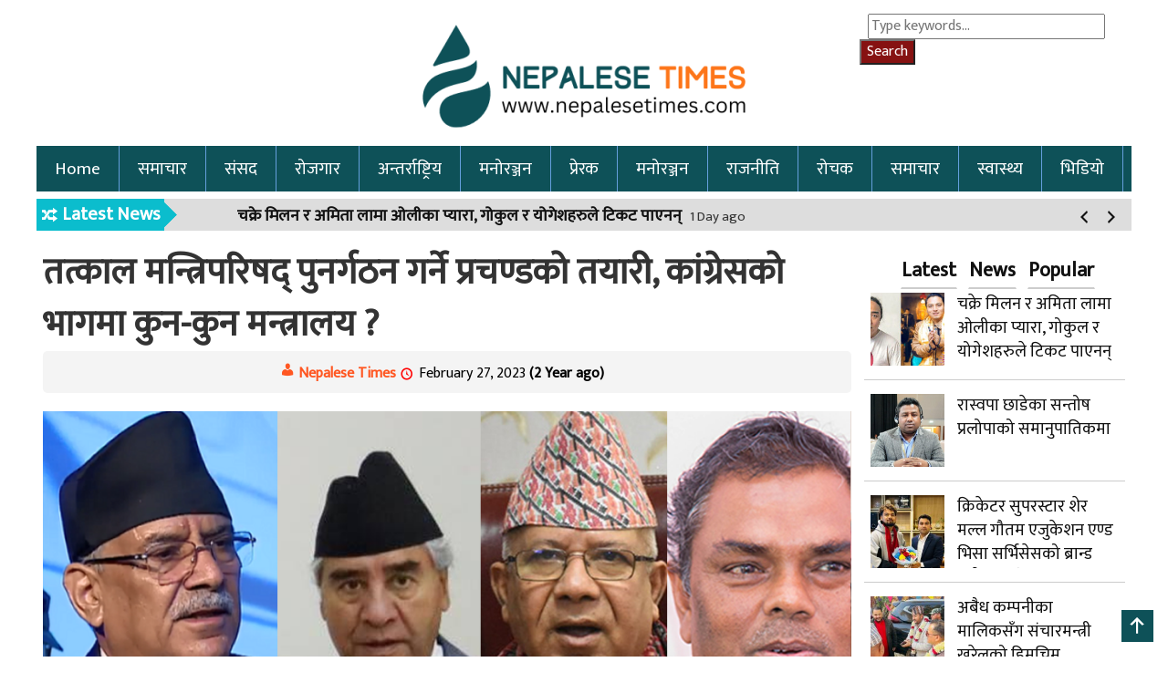

--- FILE ---
content_type: text/html; charset=UTF-8
request_url: https://nepalesetimes.com/2023/02/27/42578/
body_size: 11759
content:
<!DOCTYPE html PUBLIC "-//W3C//DTD XHTML 1.0 Transitional//EN" "http://www.w3.org/TR/xhtml1/DTD/xhtml1-transitional.dtd">
<html lang="en-US">
<head>
<link rel="icon" href="https://nepalesetimes.com/wp-content/themes/2019/img/favicon.png" type="image/x-icon" />    
<title>तत्काल मन्त्रिपरिषद् पुनर्गठन गर्ने प्रचण्डको तयारी, कांग्रेसको भागमा कुन-कुन मन्त्रालय ? - Nepalese Times</title>
<meta charset="UTF-8" />
<meta name="viewport" content="width=device-width, initial-scale=1, maximum-scale=1">
<link rel="profile" href="https://gmpg.org/xfn/11" />
<link rel="pingback" href="https://nepalesetimes.com/xmlrpc.php" />
<meta name='robots' content='index, follow, max-image-preview:large, max-snippet:-1, max-video-preview:-1' />

	<!-- This site is optimized with the Yoast SEO plugin v19.6 - https://yoast.com/wordpress/plugins/seo/ -->
	<link rel="canonical" href="https://nepalesetimes.com/2023/02/27/42578/" />
	<meta property="og:locale" content="en_US" />
	<meta property="og:type" content="article" />
	<meta property="og:title" content="तत्काल मन्त्रिपरिषद् पुनर्गठन गर्ने प्रचण्डको तयारी, कांग्रेसको भागमा कुन-कुन मन्त्रालय ? - Nepalese Times" />
	<meta property="og:url" content="https://nepalesetimes.com/2023/02/27/42578/" />
	<meta property="og:site_name" content="Nepalese Times" />
	<meta property="article:published_time" content="2023-02-27T11:27:08+00:00" />
	<meta property="og:image" content="https://nepalesetimes.com/wp-content/uploads/2023/02/satta-gathabandan.png" />
	<meta property="og:image:width" content="1280" />
	<meta property="og:image:height" content="720" />
	<meta property="og:image:type" content="image/png" />
	<meta name="author" content="Nepalese Times" />
	<meta name="twitter:card" content="summary_large_image" />
	<meta name="twitter:label1" content="Written by" />
	<meta name="twitter:data1" content="Nepalese Times" />
	<meta name="twitter:label2" content="Est. reading time" />
	<meta name="twitter:data2" content="3 minutes" />
	<script type="application/ld+json" class="yoast-schema-graph">{"@context":"https://schema.org","@graph":[{"@type":"WebPage","@id":"https://nepalesetimes.com/2023/02/27/42578/","url":"https://nepalesetimes.com/2023/02/27/42578/","name":"तत्काल मन्त्रिपरिषद् पुनर्गठन गर्ने प्रचण्डको तयारी, कांग्रेसको भागमा कुन-कुन मन्त्रालय ? - Nepalese Times","isPartOf":{"@id":"https://nepalesetimes.com/#website"},"primaryImageOfPage":{"@id":"https://nepalesetimes.com/2023/02/27/42578/#primaryimage"},"image":{"@id":"https://nepalesetimes.com/2023/02/27/42578/#primaryimage"},"thumbnailUrl":"https://nepalesetimes.com/wp-content/uploads/2023/02/satta-gathabandan-e1704592126451.png","datePublished":"2023-02-27T11:27:08+00:00","dateModified":"2023-02-27T11:27:08+00:00","author":{"@id":"https://nepalesetimes.com/#/schema/person/5fb8089688bd05b4f9e57fd86406787b"},"breadcrumb":{"@id":"https://nepalesetimes.com/2023/02/27/42578/#breadcrumb"},"inLanguage":"en-US","potentialAction":[{"@type":"ReadAction","target":["https://nepalesetimes.com/2023/02/27/42578/"]}]},{"@type":"ImageObject","inLanguage":"en-US","@id":"https://nepalesetimes.com/2023/02/27/42578/#primaryimage","url":"https://nepalesetimes.com/wp-content/uploads/2023/02/satta-gathabandan-e1704592126451.png","contentUrl":"https://nepalesetimes.com/wp-content/uploads/2023/02/satta-gathabandan-e1704592126451.png","width":1027,"height":572},{"@type":"BreadcrumbList","@id":"https://nepalesetimes.com/2023/02/27/42578/#breadcrumb","itemListElement":[{"@type":"ListItem","position":1,"name":"Home","item":"https://nepalesetimes.com/"},{"@type":"ListItem","position":2,"name":"तत्काल मन्त्रिपरिषद् पुनर्गठन गर्ने प्रचण्डको तयारी, कांग्रेसको भागमा कुन-कुन मन्त्रालय ?"}]},{"@type":"WebSite","@id":"https://nepalesetimes.com/#website","url":"https://nepalesetimes.com/","name":"Nepalese Times","description":"News and entertainment websit","potentialAction":[{"@type":"SearchAction","target":{"@type":"EntryPoint","urlTemplate":"https://nepalesetimes.com/?s={search_term_string}"},"query-input":"required name=search_term_string"}],"inLanguage":"en-US"},{"@type":"Person","@id":"https://nepalesetimes.com/#/schema/person/5fb8089688bd05b4f9e57fd86406787b","name":"Nepalese Times","image":{"@type":"ImageObject","inLanguage":"en-US","@id":"https://nepalesetimes.com/#/schema/person/image/","url":"https://secure.gravatar.com/avatar/4c00ec0f60175ba21f1090352231569c?s=96&d=mm&r=g","contentUrl":"https://secure.gravatar.com/avatar/4c00ec0f60175ba21f1090352231569c?s=96&d=mm&r=g","caption":"Nepalese Times"},"sameAs":["https://www.nepalesetimes.com/"],"url":"https://nepalesetimes.com/author/tekshakya/"}]}</script>
	<!-- / Yoast SEO plugin. -->


<link rel='dns-prefetch' href='//s.w.org' />
<link rel="alternate" type="application/rss+xml" title="Nepalese Times &raquo; Feed" href="https://nepalesetimes.com/feed/" />
<link rel="alternate" type="application/rss+xml" title="Nepalese Times &raquo; Comments Feed" href="https://nepalesetimes.com/comments/feed/" />
<script type="text/javascript">
window._wpemojiSettings = {"baseUrl":"https:\/\/s.w.org\/images\/core\/emoji\/14.0.0\/72x72\/","ext":".png","svgUrl":"https:\/\/s.w.org\/images\/core\/emoji\/14.0.0\/svg\/","svgExt":".svg","source":{"concatemoji":"https:\/\/nepalesetimes.com\/wp-includes\/js\/wp-emoji-release.min.js?ver=6.0.1"}};
/*! This file is auto-generated */
!function(e,a,t){var n,r,o,i=a.createElement("canvas"),p=i.getContext&&i.getContext("2d");function s(e,t){var a=String.fromCharCode,e=(p.clearRect(0,0,i.width,i.height),p.fillText(a.apply(this,e),0,0),i.toDataURL());return p.clearRect(0,0,i.width,i.height),p.fillText(a.apply(this,t),0,0),e===i.toDataURL()}function c(e){var t=a.createElement("script");t.src=e,t.defer=t.type="text/javascript",a.getElementsByTagName("head")[0].appendChild(t)}for(o=Array("flag","emoji"),t.supports={everything:!0,everythingExceptFlag:!0},r=0;r<o.length;r++)t.supports[o[r]]=function(e){if(!p||!p.fillText)return!1;switch(p.textBaseline="top",p.font="600 32px Arial",e){case"flag":return s([127987,65039,8205,9895,65039],[127987,65039,8203,9895,65039])?!1:!s([55356,56826,55356,56819],[55356,56826,8203,55356,56819])&&!s([55356,57332,56128,56423,56128,56418,56128,56421,56128,56430,56128,56423,56128,56447],[55356,57332,8203,56128,56423,8203,56128,56418,8203,56128,56421,8203,56128,56430,8203,56128,56423,8203,56128,56447]);case"emoji":return!s([129777,127995,8205,129778,127999],[129777,127995,8203,129778,127999])}return!1}(o[r]),t.supports.everything=t.supports.everything&&t.supports[o[r]],"flag"!==o[r]&&(t.supports.everythingExceptFlag=t.supports.everythingExceptFlag&&t.supports[o[r]]);t.supports.everythingExceptFlag=t.supports.everythingExceptFlag&&!t.supports.flag,t.DOMReady=!1,t.readyCallback=function(){t.DOMReady=!0},t.supports.everything||(n=function(){t.readyCallback()},a.addEventListener?(a.addEventListener("DOMContentLoaded",n,!1),e.addEventListener("load",n,!1)):(e.attachEvent("onload",n),a.attachEvent("onreadystatechange",function(){"complete"===a.readyState&&t.readyCallback()})),(e=t.source||{}).concatemoji?c(e.concatemoji):e.wpemoji&&e.twemoji&&(c(e.twemoji),c(e.wpemoji)))}(window,document,window._wpemojiSettings);
</script>
<style type="text/css">
img.wp-smiley,
img.emoji {
	display: inline !important;
	border: none !important;
	box-shadow: none !important;
	height: 1em !important;
	width: 1em !important;
	margin: 0 0.07em !important;
	vertical-align: -0.1em !important;
	background: none !important;
	padding: 0 !important;
}
</style>
	<link rel='stylesheet' id='wp-block-library-css'  href='https://nepalesetimes.com/wp-includes/css/dist/block-library/style.min.css?ver=6.0.1' type='text/css' media='all' />
<style id='global-styles-inline-css' type='text/css'>
body{--wp--preset--color--black: #000000;--wp--preset--color--cyan-bluish-gray: #abb8c3;--wp--preset--color--white: #ffffff;--wp--preset--color--pale-pink: #f78da7;--wp--preset--color--vivid-red: #cf2e2e;--wp--preset--color--luminous-vivid-orange: #ff6900;--wp--preset--color--luminous-vivid-amber: #fcb900;--wp--preset--color--light-green-cyan: #7bdcb5;--wp--preset--color--vivid-green-cyan: #00d084;--wp--preset--color--pale-cyan-blue: #8ed1fc;--wp--preset--color--vivid-cyan-blue: #0693e3;--wp--preset--color--vivid-purple: #9b51e0;--wp--preset--gradient--vivid-cyan-blue-to-vivid-purple: linear-gradient(135deg,rgba(6,147,227,1) 0%,rgb(155,81,224) 100%);--wp--preset--gradient--light-green-cyan-to-vivid-green-cyan: linear-gradient(135deg,rgb(122,220,180) 0%,rgb(0,208,130) 100%);--wp--preset--gradient--luminous-vivid-amber-to-luminous-vivid-orange: linear-gradient(135deg,rgba(252,185,0,1) 0%,rgba(255,105,0,1) 100%);--wp--preset--gradient--luminous-vivid-orange-to-vivid-red: linear-gradient(135deg,rgba(255,105,0,1) 0%,rgb(207,46,46) 100%);--wp--preset--gradient--very-light-gray-to-cyan-bluish-gray: linear-gradient(135deg,rgb(238,238,238) 0%,rgb(169,184,195) 100%);--wp--preset--gradient--cool-to-warm-spectrum: linear-gradient(135deg,rgb(74,234,220) 0%,rgb(151,120,209) 20%,rgb(207,42,186) 40%,rgb(238,44,130) 60%,rgb(251,105,98) 80%,rgb(254,248,76) 100%);--wp--preset--gradient--blush-light-purple: linear-gradient(135deg,rgb(255,206,236) 0%,rgb(152,150,240) 100%);--wp--preset--gradient--blush-bordeaux: linear-gradient(135deg,rgb(254,205,165) 0%,rgb(254,45,45) 50%,rgb(107,0,62) 100%);--wp--preset--gradient--luminous-dusk: linear-gradient(135deg,rgb(255,203,112) 0%,rgb(199,81,192) 50%,rgb(65,88,208) 100%);--wp--preset--gradient--pale-ocean: linear-gradient(135deg,rgb(255,245,203) 0%,rgb(182,227,212) 50%,rgb(51,167,181) 100%);--wp--preset--gradient--electric-grass: linear-gradient(135deg,rgb(202,248,128) 0%,rgb(113,206,126) 100%);--wp--preset--gradient--midnight: linear-gradient(135deg,rgb(2,3,129) 0%,rgb(40,116,252) 100%);--wp--preset--duotone--dark-grayscale: url('#wp-duotone-dark-grayscale');--wp--preset--duotone--grayscale: url('#wp-duotone-grayscale');--wp--preset--duotone--purple-yellow: url('#wp-duotone-purple-yellow');--wp--preset--duotone--blue-red: url('#wp-duotone-blue-red');--wp--preset--duotone--midnight: url('#wp-duotone-midnight');--wp--preset--duotone--magenta-yellow: url('#wp-duotone-magenta-yellow');--wp--preset--duotone--purple-green: url('#wp-duotone-purple-green');--wp--preset--duotone--blue-orange: url('#wp-duotone-blue-orange');--wp--preset--font-size--small: 13px;--wp--preset--font-size--medium: 20px;--wp--preset--font-size--large: 36px;--wp--preset--font-size--x-large: 42px;}.has-black-color{color: var(--wp--preset--color--black) !important;}.has-cyan-bluish-gray-color{color: var(--wp--preset--color--cyan-bluish-gray) !important;}.has-white-color{color: var(--wp--preset--color--white) !important;}.has-pale-pink-color{color: var(--wp--preset--color--pale-pink) !important;}.has-vivid-red-color{color: var(--wp--preset--color--vivid-red) !important;}.has-luminous-vivid-orange-color{color: var(--wp--preset--color--luminous-vivid-orange) !important;}.has-luminous-vivid-amber-color{color: var(--wp--preset--color--luminous-vivid-amber) !important;}.has-light-green-cyan-color{color: var(--wp--preset--color--light-green-cyan) !important;}.has-vivid-green-cyan-color{color: var(--wp--preset--color--vivid-green-cyan) !important;}.has-pale-cyan-blue-color{color: var(--wp--preset--color--pale-cyan-blue) !important;}.has-vivid-cyan-blue-color{color: var(--wp--preset--color--vivid-cyan-blue) !important;}.has-vivid-purple-color{color: var(--wp--preset--color--vivid-purple) !important;}.has-black-background-color{background-color: var(--wp--preset--color--black) !important;}.has-cyan-bluish-gray-background-color{background-color: var(--wp--preset--color--cyan-bluish-gray) !important;}.has-white-background-color{background-color: var(--wp--preset--color--white) !important;}.has-pale-pink-background-color{background-color: var(--wp--preset--color--pale-pink) !important;}.has-vivid-red-background-color{background-color: var(--wp--preset--color--vivid-red) !important;}.has-luminous-vivid-orange-background-color{background-color: var(--wp--preset--color--luminous-vivid-orange) !important;}.has-luminous-vivid-amber-background-color{background-color: var(--wp--preset--color--luminous-vivid-amber) !important;}.has-light-green-cyan-background-color{background-color: var(--wp--preset--color--light-green-cyan) !important;}.has-vivid-green-cyan-background-color{background-color: var(--wp--preset--color--vivid-green-cyan) !important;}.has-pale-cyan-blue-background-color{background-color: var(--wp--preset--color--pale-cyan-blue) !important;}.has-vivid-cyan-blue-background-color{background-color: var(--wp--preset--color--vivid-cyan-blue) !important;}.has-vivid-purple-background-color{background-color: var(--wp--preset--color--vivid-purple) !important;}.has-black-border-color{border-color: var(--wp--preset--color--black) !important;}.has-cyan-bluish-gray-border-color{border-color: var(--wp--preset--color--cyan-bluish-gray) !important;}.has-white-border-color{border-color: var(--wp--preset--color--white) !important;}.has-pale-pink-border-color{border-color: var(--wp--preset--color--pale-pink) !important;}.has-vivid-red-border-color{border-color: var(--wp--preset--color--vivid-red) !important;}.has-luminous-vivid-orange-border-color{border-color: var(--wp--preset--color--luminous-vivid-orange) !important;}.has-luminous-vivid-amber-border-color{border-color: var(--wp--preset--color--luminous-vivid-amber) !important;}.has-light-green-cyan-border-color{border-color: var(--wp--preset--color--light-green-cyan) !important;}.has-vivid-green-cyan-border-color{border-color: var(--wp--preset--color--vivid-green-cyan) !important;}.has-pale-cyan-blue-border-color{border-color: var(--wp--preset--color--pale-cyan-blue) !important;}.has-vivid-cyan-blue-border-color{border-color: var(--wp--preset--color--vivid-cyan-blue) !important;}.has-vivid-purple-border-color{border-color: var(--wp--preset--color--vivid-purple) !important;}.has-vivid-cyan-blue-to-vivid-purple-gradient-background{background: var(--wp--preset--gradient--vivid-cyan-blue-to-vivid-purple) !important;}.has-light-green-cyan-to-vivid-green-cyan-gradient-background{background: var(--wp--preset--gradient--light-green-cyan-to-vivid-green-cyan) !important;}.has-luminous-vivid-amber-to-luminous-vivid-orange-gradient-background{background: var(--wp--preset--gradient--luminous-vivid-amber-to-luminous-vivid-orange) !important;}.has-luminous-vivid-orange-to-vivid-red-gradient-background{background: var(--wp--preset--gradient--luminous-vivid-orange-to-vivid-red) !important;}.has-very-light-gray-to-cyan-bluish-gray-gradient-background{background: var(--wp--preset--gradient--very-light-gray-to-cyan-bluish-gray) !important;}.has-cool-to-warm-spectrum-gradient-background{background: var(--wp--preset--gradient--cool-to-warm-spectrum) !important;}.has-blush-light-purple-gradient-background{background: var(--wp--preset--gradient--blush-light-purple) !important;}.has-blush-bordeaux-gradient-background{background: var(--wp--preset--gradient--blush-bordeaux) !important;}.has-luminous-dusk-gradient-background{background: var(--wp--preset--gradient--luminous-dusk) !important;}.has-pale-ocean-gradient-background{background: var(--wp--preset--gradient--pale-ocean) !important;}.has-electric-grass-gradient-background{background: var(--wp--preset--gradient--electric-grass) !important;}.has-midnight-gradient-background{background: var(--wp--preset--gradient--midnight) !important;}.has-small-font-size{font-size: var(--wp--preset--font-size--small) !important;}.has-medium-font-size{font-size: var(--wp--preset--font-size--medium) !important;}.has-large-font-size{font-size: var(--wp--preset--font-size--large) !important;}.has-x-large-font-size{font-size: var(--wp--preset--font-size--x-large) !important;}
</style>
<link rel='stylesheet' id='Profile-Nepal-style-css'  href='https://nepalesetimes.com/wp-content/themes/2019/style.css?ver=6.0.1' type='text/css' media='all' />
<link rel='stylesheet' id='fonts-css'  href='https://nepalesetimes.com/wp-includes/css/dashicons.min.css?ver=6.0.1' type='text/css' media='all' />
<script type='text/javascript' src='https://nepalesetimes.com/wp-includes/js/jquery/jquery.min.js?ver=3.6.0' id='jquery-core-js'></script>
<script type='text/javascript' src='https://nepalesetimes.com/wp-includes/js/jquery/jquery-migrate.min.js?ver=3.3.2' id='jquery-migrate-js'></script>
<link rel="https://api.w.org/" href="https://nepalesetimes.com/wp-json/" /><link rel="alternate" type="application/json" href="https://nepalesetimes.com/wp-json/wp/v2/posts/42578" /><link rel="EditURI" type="application/rsd+xml" title="RSD" href="https://nepalesetimes.com/xmlrpc.php?rsd" />
<link rel="wlwmanifest" type="application/wlwmanifest+xml" href="https://nepalesetimes.com/wp-includes/wlwmanifest.xml" /> 
<meta name="generator" content="WordPress 6.0.1" />
<link rel='shortlink' href='https://nepalesetimes.com/?p=42578' />
<link rel="alternate" type="application/json+oembed" href="https://nepalesetimes.com/wp-json/oembed/1.0/embed?url=https%3A%2F%2Fnepalesetimes.com%2F2023%2F02%2F27%2F42578%2F" />
<link rel="alternate" type="text/xml+oembed" href="https://nepalesetimes.com/wp-json/oembed/1.0/embed?url=https%3A%2F%2Fnepalesetimes.com%2F2023%2F02%2F27%2F42578%2F&#038;format=xml" />
<link rel="stylesheet" type="text/css" media="all" href="https://nepalesetimes.com/wp-content/themes/2019/css/bootstrap.min.css?1768900862" />
<link rel="stylesheet" type="text/css" media="all" href="https://nepalesetimes.com/wp-content/themes/2019/css/pnn-dvs.css?1768900862" />
<link rel="stylesheet" type="text/css" media="all" href="https://nepalesetimes.com/wp-content/themes/2019/css/pnn-style.css?1768900862" />
<script async src="https://www.googletagmanager.com/gtag/js?id=UA-145418381-1"></script>
<script>
  window.dataLayer = window.dataLayer || [];
  function gtag(){dataLayer.push(arguments);}
  gtag('js', new Date());

  gtag('config', 'UA-145418381-1');
</script>
</head>
<body class="post-template-default single single-post postid-42578 single-format-standard">
<div id="header-container">
<div id="container">
<div class="main-header">
<div class="col-sm-3">
</div>
<div class="col-sm-6"> <div class="logo"> <a href="https://nepalesetimes.com/">  <img src="https://nepalesetimes.com/wp-content/uploads/2024/10/cropped-cropped-21.png"/></a>	</div>	</div>
<div class="col-sm-3">
<form method="get" id="searchform" action="https://nepalesetimes.com/">
		<label for="s" class="assistive-text"></label>
		<input type="text" class="field" name="s" id="s" placeholder="Type keywords..." />
		<input type="submit" class="submit" name="submit" id="searchsubmit" value="Search" />
	</form></div>	<div class="clear"></div>
</div>
<div class="clear"></div>
</div>
</div>
<div id="container">
<nav class="navbar navbar-inverse navbar-static-top"> <div class="navbar-header">
<button type="button" class="navbar-toggle collapsed" data-toggle="collapse" data-target="#navbar" aria-expanded="false" aria-controls="navbar"><span class="sr-only">Toggle navigation</span> <span class="icon-bar"></span> <span class="icon-bar"></span> <span class="icon-bar"></span> </button> </div> <div id="navbar" class="navbar-collapse collapse">
<div class="menu-main-menu-container"><ul id="menu-main-menu" class="menu"><li id="menu-item-44224" class="menu-item menu-item-type-custom menu-item-object-custom menu-item-home menu-item-44224"><a href="https://nepalesetimes.com/">Home</a></li>
<li id="menu-item-86" class="menu-item menu-item-type-taxonomy menu-item-object-category current-post-ancestor current-menu-parent current-post-parent menu-item-86"><a href="https://nepalesetimes.com/category/news/">समाचार</a></li>
<li id="menu-item-43645" class="menu-item menu-item-type-taxonomy menu-item-object-category menu-item-43645"><a href="https://nepalesetimes.com/category/samsad/">संसद</a></li>
<li id="menu-item-88" class="menu-item menu-item-type-taxonomy menu-item-object-category menu-item-88"><a href="https://nepalesetimes.com/category/job/">रोजगार</a></li>
<li id="menu-item-89" class="menu-item menu-item-type-taxonomy menu-item-object-category menu-item-89"><a href="https://nepalesetimes.com/category/world/">अन्तर्राष्ट्रिय</a></li>
<li id="menu-item-90" class="menu-item menu-item-type-taxonomy menu-item-object-category menu-item-90"><a href="https://nepalesetimes.com/category/intertainments/">मनोरञ्जन</a></li>
<li id="menu-item-92" class="menu-item menu-item-type-taxonomy menu-item-object-category menu-item-92"><a href="https://nepalesetimes.com/category/buaktitwa/">प्रेरक</a></li>
<li id="menu-item-93" class="menu-item menu-item-type-taxonomy menu-item-object-category menu-item-93"><a href="https://nepalesetimes.com/category/intertainments/">मनोरञ्जन</a></li>
<li id="menu-item-44219" class="menu-item menu-item-type-taxonomy menu-item-object-category menu-item-44219"><a href="https://nepalesetimes.com/category/rajniti/">राजनीति</a></li>
<li id="menu-item-44220" class="menu-item menu-item-type-taxonomy menu-item-object-category menu-item-44220"><a href="https://nepalesetimes.com/category/rochak/">रोचक</a></li>
<li id="menu-item-44221" class="menu-item menu-item-type-taxonomy menu-item-object-category current-post-ancestor current-menu-parent current-post-parent menu-item-44221"><a href="https://nepalesetimes.com/category/news/">समाचार</a></li>
<li id="menu-item-44222" class="menu-item menu-item-type-taxonomy menu-item-object-category menu-item-44222"><a href="https://nepalesetimes.com/category/health/">स्वास्थ्य</a></li>
<li id="menu-item-44223" class="menu-item menu-item-type-taxonomy menu-item-object-category menu-item-44223"><a href="https://nepalesetimes.com/category/video/">भिडियो</a></li>
</ul></div> </div> </nav>
<div id="tajasamachar">
<h4 id="scroll-title"> Latest News </h4>
<div class="bn-slider">
<ul class="slides">
<li> 
<strong> <a href="https://nepalesetimes.com/2026/01/19/44904/">चक्रे मिलन र अमिता लामा ओलीका प्यारा, गोकुल र योगेशहरुले टिकट पाएनन्</a></strong> 
&nbsp;<i class="fa fa-clock-o"></i>&nbsp;1 Day ago</li>
<li> 
<strong> <a href="https://nepalesetimes.com/2025/12/27/44892/">अबैध कम्पनीका मालिकसँग संचारमन्त्री खरेलको हिमचिम</a></strong> 
&nbsp;<i class="fa fa-clock-o"></i>&nbsp;3 Week ago</li>
<li> 
<strong> <a href="https://nepalesetimes.com/2025/12/16/44878/">एमालेको अनुशासन आयोगको अध्यक्षमा भ्रष्टाचारी ठहरिएका पहारी निर्वाचित</a></strong> 
&nbsp;<i class="fa fa-clock-o"></i>&nbsp;1 Month ago</li>
<li> 
<strong> <a href="https://nepalesetimes.com/2025/12/12/44859/">चन्द्र ढकालको मान्छे शुसीला सरकारको मन्त्री !</a></strong> 
&nbsp;<i class="fa fa-clock-o"></i>&nbsp;1 Month ago</li>
<li> 
<strong> <a href="https://nepalesetimes.com/2025/11/24/44855/">प्रधानमन्त्रीका स्वकीय सचिवको नातेदारलाई नियुक्ति, जेनजी फ्रन्टले माग्यो जवाफ</a></strong> 
&nbsp;<i class="fa fa-clock-o"></i>&nbsp;1 Month ago</li>
<li> 
<strong> <a href="https://nepalesetimes.com/2025/11/14/44842/">मधेश प्रदेशका सभामुख रामचन्द्र मण्डल माथि महाभियोग दर्ता</a></strong> 
&nbsp;<i class="fa fa-clock-o"></i>&nbsp;2 Month ago</li>
<li> 
<strong> <a href="https://nepalesetimes.com/2025/10/26/44833/">५०० तिब्बतीयनलाई नेपाली नागरिकता दिने गिरोह (भिडिओसहित)</a></strong> 
&nbsp;<i class="fa fa-clock-o"></i>&nbsp;2 Month ago</li>
<li> 
<strong> <a href="https://nepalesetimes.com/2025/09/27/44820/">आरजुसँग मिलेर ठेक्का सेटिङ गर्ने &#8216;भ्रष्ट&#8217; सचिव, कुलमान घिसिङको मन्त्रालयमा रजगज</a></strong> 
&nbsp;<i class="fa fa-clock-o"></i>&nbsp;3 Month ago</li>
</ul>
</div>
</div>
<div class="clear"></div>
 <div class="clear"></div> </div>
<div class="clear"></div>        <div id="container" class="nt__single">
 					
<div class="col-sm-9">
  <h1>तत्काल मन्त्रिपरिषद् पुनर्गठन गर्ने प्रचण्डको तयारी, कांग्रेसको भागमा कुन-कुन मन्त्रालय ?</h1>
<div class="sharethis-inline-share-buttons"></div>
<div class="author_location">
<strong class="writer">
Nepalese Times</strong>
<span class="publish-date">February 27, 2023 <strong>(2 Year ago)</strong></span>
&nbsp;&nbsp;
<span class="viewers">681&nbsp;Views</span>
</div>
<div class="clear"></div>	
<img class="seventy__px" src="https://nepalesetimes.com/wp-content/uploads/2023/02/satta-gathabandan-e1704592126451.png" />
<div class="nt-reading">
    <img class="alignnone wp-image-43639 size-full" src="https://nepalesetimes.com/wp-content/uploads/2024/08/add-3.png" alt="" width="1000" height="100" /><p>काठमाडौं । प्रधानमन्त्री पुष्पकमल दाहाल प्रचण्डले नेपाली कांग्रेसलाई सरकारमा सहभागि गराएर मन्त्रिषरिषद् विस्ता गर्ने तयारी गरेका छन् । अउपचारिक रुपमा सरकारबाट बाहिरिने नेकपा एमालेले निर्णय गरेसँगै प्रधानमन्त्री प्रचण्डले अबको केही दिनमै नेपाली कांग्रेससहितको सरकार निर्माण गर्न लागेका हुन् ।</p>
<p>तत्कालीन सत्ता गठबन्धनका तेस्रो र चौथो ठूलो दल रास्वपा र राप्रपा पनि सरकारबाट बाहिरिइसकेका छन् । राष्ट्रपति चुनावअघि नै मन्त्रिपरिषद विस्तार र पुनर्गठन गर्दा चुनावलाई थप सहयोग हुने र कतै आशंकाहरु पनि बाँकी नरहने भएकाले प्रधानमन्त्रीले यसबारेमा चाँडै निर्णय लिने तयारी गरेका हुन् ।</p><div class="lozxlxkL" style="clear:both;float:left;width:100%;margin:0 0 20px 0;"></div>
<p><iframe style="border: none; overflow: hidden;" src="https://www.facebook.com/plugins/video.php?height=476&amp;href=https%3A%2F%2Fwww.facebook.com%2Fnepalesetimesnews%2Fvideos%2F468112358755728%2F&amp;show_text=false&amp;width=476&amp;t=0" width="476" height="476" frameborder="0" scrolling="no" allowfullscreen="allowfullscreen"></iframe></p>
<p>एमाले सरकारबाट बाहिरिएपछि प्रधानमन्त्रीलाई नयाँ गठबन्धनका दलहरुलाई मन्त्रिपरिषदमा सामेल गर्न सहज भएको कांग्रेस नेताहरुले बताएका छन् । अहिले प्रधानमन्त्री प्रचण्डको साथमा एमालेले सम्हालेका ८ सहित १६ मन्त्रालय छन् । माओवादी केन्द्र र जनमत पार्टीबाहेक सरकारबाट अरु सबै दल बाहिरिएकाले पनि राष्ट्रपति चुनावअघि नै मन्त्रिपरिषद पुनर्गठन गर्नुपर्ने विषयमा बालुवाटार बैठकमा पनि छलफल भएको थियो ।</p><div class="N5BUOerG" style="clear:both;float:left;width:100%;margin:0 0 20px 0;"></div>
<p>बालुवाटारको ८ दलीय बैठकमा सहभागी एक नेताले भने, ‘राष्ट्रपति चुनावमा भोट तान्न एमालेले खेल्न सक्ने भएकाले पनि नयाँ गठबन्धनको सरकार गठन गरेर आपसी अविश्वास र आशंकालाई ठाउँ दिनुहुँदैन भन्ने कुरा आएको छ । नत्र राष्ट्रपति चुनावमा केही मत तलमाथि हुनसक्छ । सबै दल सरकारमा गएपछि एमालेले खेल्न पाउँदैन ।’</p>
<p>फागुन २५ मा राष्ट्रपति चुनाव हुँदैछ । चैत ३ मा उपराष्ट्रपति चुनाव हुनेछ भने चैत १२ भित्र प्रधानमन्त्रीले विश्वासको मत लिनुपर्ने संवैधानिक बाध्यता छ । त्यसैले यसबीचमा मन्त्रिपरिषदलाई पूर्णता नै दिने कि आठै दलका केही मन्त्री नियुक्त गरेर बाँकी मन्त्री चैत १२ पछि नियुक्त गर्ने भन्ने टुंगो लागिसकेको छैन ।</p><div class="UXDFODeQ" style="clear:both;float:left;width:100%;margin:0 0 20px 0;"></div>
<p>प्रधानमन्त्रीका प्रमुख राजनीतिक सल्लाहकार हरिबोल गजुरेलले यसबारे शीर्ष तहमा छलफल भएर बाँडफाँट हुने बताएका छन् । सरकारमा ८ दलको सहभागिता निश्चित छ । रवि लामिछाने नेतृत्वको स्वतन्त्र पार्टीले सरकारलाई दिएको समर्थन कायमै राखेकाले उनलाई समेट्नेबारे कुनै छलफल भएको छैन ।</p>
<p>रविलाई सरकारमा सामेल गर्न प्रधानमन्त्री प्रचण्ड र कांग्रेस पनि तयार देखिएका छैनन् । प्रधानमन्त्री निकट स्रोतका अनुसार रवि र राजेन्द्र लिङदेन ओलीसँगै रहून् भन्ने चाहना नेताहरुको छ । त्यस्तो हुँदा सरकारमा ८ दलमात्र हुनेछन् ।</p><div class="EQmnDTJU" style="clear:both;float:left;width:100%;margin:0 0 20px 0;"></div>
<p>मन्त्रालय बाँडफाँड हुँदा अब एमाले, राप्रपा र रास्वपाले छाडेकासहित प्रधानमन्त्रीसँग यसअघि नै जसपाका लागि भनेर राखिएका मन्त्रालय बाँडिनेछन् । हाल प्रधानमन्त्रीसँग रहेको गृह मन्त्रालय माओवादीले नै राखेर अर्थ मन्त्रालयले कांग्रेसले लिने समझदारी भइसकेको बताइन्छ ।</p>
<p>यसअघि एमालेले पाएका मन्त्रालय कांग्रेसले पाउने मोटामोटी सहमति भएको छ । जसपा र नेकपा एसले तीन तीनवटा मन्त्रालय दाबी गरेका छन् । यसअघि जसपाले २ मन्त्रालय अस्वीकार गेरर सरकारमा गएको थिएन । प्रतिनिधिसभामा जसपाको १२ र नेकपा एसको १० सीट छ ।</p>
<p>यसअघि भन्दा माओवादीले कम्तिमा एउटा मन्त्रालय बढी पाउने निश्चित भएको छ भने कांग्रेसले एमालेले पाएको नघट्ने र थप एक मन्त्रालय पाउने सम्भावना रहेको नेताहरुले बताएका छन् ।<br />
जसपालाई ३ मन्त्रालय र नेकपा एसलाई २ मन्त्रीसहित एक राज्यमन्त्री दिने सम्भावना छ । नागरिक उन्मुक्ति पनि एक मन्त्रीसहित सरकारमा जाने तयारी छ ।</p>
<p>राष्ट्रिय जनमोर्चा सरकारमा जाने वा नजाने निर्णय भएको छैन । लोकतान्त्रिक समाजवादी पार्टीले एउटा मन्त्री पाउने निश्चित छ । यद्यपि उसले २ वटा मन्त्रालय मागेको छ ।</p>
<p><iframe loading="lazy" title="पल साह यसरी भए रिहा, समर्थकको भीड लागेपछि सुरक्षा व्यवस्थामा कडाई #paulshah" width="684" height="385" src="https://www.youtube.com/embed/gCah5TlyVak?feature=oembed" frameborder="0" allow="accelerometer; autoplay; clipboard-write; encrypted-media; gyroscope; picture-in-picture; web-share" allowfullscreen></iframe></p>
</div>
<div class="widget_text goji__ads"><div class="textwidget custom-html-widget"><iframe width="1022" height="575" src="https://www.youtube.com/embed/4mAmF6wcQ3A" title="Embossed Number Plates Scandal! Tekman Shakya" frameborder="0" allow="accelerometer; autoplay; clipboard-write; encrypted-media; gyroscope; picture-in-picture; web-share" referrerpolicy="strict-origin-when-cross-origin" allowfullscreen></iframe></div></div><div class="goji__ads"><img width="1230" height="100" src="https://nepalesetimes.com/wp-content/uploads/2022/03/nepal-life.gif" class="image wp-image-30435  attachment-full size-full" alt="" loading="lazy" style="max-width: 100%; height: auto;" /></div><div class="widget_text goji__ads"><div class="textwidget custom-html-widget"><!-- Composite Start -->
<div id="M479517ScriptRootC722942"></div>
<script src="https://jsc.mgid.com/n/e/nepalesetimes.com.722942.js" async></script>
<!-- Composite End --></div></div>
<div class="clear"></div>
<h2 class="heading"><span>प्रतिक्रिया दिनुहोस</span></h2>
<div id="fb-root"></div>
<script async defer crossorigin="anonymous" src="https://connect.facebook.net/en_US/sdk.js#xfbml=1&version=v4.0&appId=1512056835772492&autoLogAppEvents=1"></script>
<div class="fb-comments" data-href="https://nepalesetimes.com/2023/02/27/42578/" data-width="" data-numposts="5"></div>
<br />
<div class="clear"></div>
</div>
<div class="col-sm-3">
<div id="sidebar">
    <ul class="nav nav-tabs right-head" role="tablist">
<li role="presentation" class="active"><a href="#eps" aria-controls="eps" role="tab"data-toggle="tab">Latest</a></li>
<li role="presentation"><a href="#headline" aria-controls="headline" role="tab"data-toggle="tab">News</a></li>
<li role="presentation"><a href="#newspaper" aria-controls="newspaper" role="tab"data-toggle="tab">Popular</a></li>
    </ul>
    <div class="tab-content">
        <div role="tabpanel" class="tab-pane active" id="eps">
	
<div class="section_padding">
<a href="https://nepalesetimes.com/2026/01/19/44904/">
<div class="col-sm-4">
<img src="https://nepalesetimes.com/wp-content/uploads/2026/01/chakree-150x150.jpg" />
</div>
<div class="col-sm-8">
<h3>चक्रे मिलन र अमिता लामा ओलीका प्यारा, गोकुल र योगेशहरुले टिकट पाएनन्</h3>
</div>
</a><div class="clear"></div>
</div>
<div class="clear"></div>
	
<div class="section_padding">
<a href="https://nepalesetimes.com/2026/01/19/44901/">
<div class="col-sm-4">
<img src="https://nepalesetimes.com/wp-content/uploads/2026/01/santosh-4-e1768789395259-150x150.png" />
</div>
<div class="col-sm-8">
<h3>रास्वपा छाडेका सन्तोष प्रलोपाको समानुपातिकमा</h3>
</div>
</a><div class="clear"></div>
</div>
<div class="clear"></div>
	
<div class="section_padding">
<a href="https://nepalesetimes.com/2026/01/06/44896/">
<div class="col-sm-4">
<img src="https://nepalesetimes.com/wp-content/uploads/2026/01/611992686_1416900206463814_5525865595600853406_n-e1767680569529-150x150.jpg" />
</div>
<div class="col-sm-8">
<h3>क्रिकेटर सुपरस्टार शेर मल्ल गौतम एजुकेशन एण्ड भिसा सर्भिसेसको ब्रान्ड एम्बेसडर नियुक्त</h3>
</div>
</a><div class="clear"></div>
</div>
<div class="clear"></div>
	
<div class="section_padding">
<a href="https://nepalesetimes.com/2025/12/27/44892/">
<div class="col-sm-4">
<img src="https://nepalesetimes.com/wp-content/uploads/2025/12/classic-tech-jagadish-pramesh-kharel_hGWcbdNqaM-150x150.jpg" />
</div>
<div class="col-sm-8">
<h3>अबैध कम्पनीका मालिकसँग संचारमन्त्री खरेलको हिमचिम</h3>
</div>
</a><div class="clear"></div>
</div>
<div class="clear"></div>
	
<div class="section_padding">
<a href="https://nepalesetimes.com/2025/12/26/44886/">
<div class="col-sm-4">
<img src="https://nepalesetimes.com/wp-content/uploads/2025/12/youbraj--150x150.png" />
</div>
<div class="col-sm-8">
<h3>मुटुको भल्व फेरेका विरामी अस्पतालबाट जबरजस्ती डिस्चार्ज</h3>
</div>
</a><div class="clear"></div>
</div>
<div class="clear"></div>
	
</div>

        <div role="tabpanel" class="tab-pane" id="headline">
	
<div class="section_padding">
<a href="https://nepalesetimes.com/2026/01/19/44904/">
<div class="col-sm-4">
<img src="https://nepalesetimes.com/wp-content/uploads/2026/01/chakree-150x150.jpg" />
</div>
<div class="col-sm-8">
<h3>चक्रे मिलन र अमिता लामा ओलीका प्यारा, गोकुल र योगेशहरुले टिकट पाएनन्</h3>
</div>
</a><div class="clear"></div>
</div><div class="clear"></div>
	
<div class="section_padding">
<a href="https://nepalesetimes.com/2026/01/06/44896/">
<div class="col-sm-4">
<img src="https://nepalesetimes.com/wp-content/uploads/2026/01/611992686_1416900206463814_5525865595600853406_n-e1767680569529-150x150.jpg" />
</div>
<div class="col-sm-8">
<h3>क्रिकेटर सुपरस्टार शेर मल्ल गौतम एजुकेशन एण्ड भिसा सर्भिसेसको ब्रान्ड एम्बेसडर नियुक्त</h3>
</div>
</a><div class="clear"></div>
</div><div class="clear"></div>
	
<div class="section_padding">
<a href="https://nepalesetimes.com/2025/12/16/44878/">
<div class="col-sm-4">
<img src="https://nepalesetimes.com/wp-content/uploads/2025/12/bharat-pahari-150x150.png" />
</div>
<div class="col-sm-8">
<h3>एमालेको अनुशासन आयोगको अध्यक्षमा भ्रष्टाचारी ठहरिएका पहारी निर्वाचित</h3>
</div>
</a><div class="clear"></div>
</div><div class="clear"></div>
	
<div class="section_padding">
<a href="https://nepalesetimes.com/2025/12/12/44859/">
<div class="col-sm-4">
<img src="https://nepalesetimes.com/wp-content/uploads/2025/12/sushila-and-chandra-dhakal-150x150.png" />
</div>
<div class="col-sm-8">
<h3>चन्द्र ढकालको मान्छे शुसीला सरकारको मन्त्री !</h3>
</div>
</a><div class="clear"></div>
</div><div class="clear"></div>
	
<div class="section_padding">
<a href="https://nepalesetimes.com/2025/11/24/44855/">
<div class="col-sm-4">
<img src="https://nepalesetimes.com/wp-content/uploads/2025/11/rakshya-and-sushila-150x150.png" />
</div>
<div class="col-sm-8">
<h3>प्रधानमन्त्रीका स्वकीय सचिवको नातेदारलाई नियुक्ति, जेनजी फ्रन्टले माग्यो जवाफ</h3>
</div>
</a><div class="clear"></div>
</div><div class="clear"></div>
	
        </div>
<div role="tabpanel" class="tab-pane" id="newspaper">
<div class="section_padding">
<a href="https://nepalesetimes.com/2026/01/19/44904/">
<div class="col-sm-4">
<img src="https://nepalesetimes.com/wp-content/uploads/2026/01/chakree-150x150.jpg" />
</div>
<div class="col-sm-8">
<h3>चक्रे मिलन र अमिता लामा ओलीका प्यारा, गोकुल र योगेशहरुले टिकट पाएनन्</h3>
</div>
</a><div class="clear"></div>
</div><div class="clear"></div>
<div class="section_padding">
<a href="https://nepalesetimes.com/2026/01/19/44901/">
<div class="col-sm-4">
<img src="https://nepalesetimes.com/wp-content/uploads/2026/01/santosh-4-e1768789395259-150x150.png" />
</div>
<div class="col-sm-8">
<h3>रास्वपा छाडेका सन्तोष प्रलोपाको समानुपातिकमा</h3>
</div>
</a><div class="clear"></div>
</div><div class="clear"></div>
</div>
    </div><div class="clear"></div><br />
<div class="menu_title"><a href="news/category/special"><span>समाचार</span></a></div>
	
<div class="section_padding">
<a href="https://nepalesetimes.com/2026/01/19/44904/">
<div class="col-sm-4">
<img src="https://nepalesetimes.com/wp-content/uploads/2026/01/chakree-150x150.jpg" />
</div>
<div class="col-sm-8">
<h3>चक्रे मिलन र अमिता लामा ओलीका प्यारा, गोकुल र योगेशहरुले टिकट पाएनन्</h3>
</div>
</a><div class="clear"></div>
</div>
<div class="clear"></div>
	
<div class="section_padding">
<a href="https://nepalesetimes.com/2026/01/06/44896/">
<div class="col-sm-4">
<img src="https://nepalesetimes.com/wp-content/uploads/2026/01/611992686_1416900206463814_5525865595600853406_n-e1767680569529-150x150.jpg" />
</div>
<div class="col-sm-8">
<h3>क्रिकेटर सुपरस्टार शेर मल्ल गौतम एजुकेशन एण्ड भिसा सर्भिसेसको ब्रान्ड एम्बेसडर नियुक्त</h3>
</div>
</a><div class="clear"></div>
</div>
<div class="clear"></div>
	
<div class="section_padding">
<a href="https://nepalesetimes.com/2025/12/16/44878/">
<div class="col-sm-4">
<img src="https://nepalesetimes.com/wp-content/uploads/2025/12/bharat-pahari-150x150.png" />
</div>
<div class="col-sm-8">
<h3>एमालेको अनुशासन आयोगको अध्यक्षमा भ्रष्टाचारी ठहरिएका पहारी निर्वाचित</h3>
</div>
</a><div class="clear"></div>
</div>
<div class="clear"></div>
	
<div class="section_padding">
<a href="https://nepalesetimes.com/2025/12/12/44859/">
<div class="col-sm-4">
<img src="https://nepalesetimes.com/wp-content/uploads/2025/12/sushila-and-chandra-dhakal-150x150.png" />
</div>
<div class="col-sm-8">
<h3>चन्द्र ढकालको मान्छे शुसीला सरकारको मन्त्री !</h3>
</div>
</a><div class="clear"></div>
</div>
<div class="clear"></div>
	
<div class="section_padding">
<a href="https://nepalesetimes.com/2025/11/24/44855/">
<div class="col-sm-4">
<img src="https://nepalesetimes.com/wp-content/uploads/2025/11/rakshya-and-sushila-150x150.png" />
</div>
<div class="col-sm-8">
<h3>प्रधानमन्त्रीका स्वकीय सचिवको नातेदारलाई नियुक्ति, जेनजी फ्रन्टले माग्यो जवाफ</h3>
</div>
</a><div class="clear"></div>
</div>
<div class="clear"></div>
			
<div class="clear"></div>

</div></div>
<div class="clear"></div>
 <div class="menu_title"><a href="#"><span>सम्बन्धित खबरहरु</span></a></div>
<div id="white_shadow"> 
<div class="col-sm-3 white_shadow">	
<div class="big_two_2">	
<a href="https://nepalesetimes.com/2026/01/19/44904/">
<span class="khel__t">
Related News</span>					
<img src="https://nepalesetimes.com/wp-content/uploads/2026/01/chakree-300x169.jpg" />
<div class="clear"></div>
	<h3 class="back_shadow">चक्रे मिलन र अमिता लामा ओलीका प्यारा, गोकुल र योगेशहरुले टिकट पाएनन्</h3>
</a>	
</div>
</div>		
    <div class="col-sm-3 white_shadow">	
<div class="big_two_2">	
<a href="https://nepalesetimes.com/2026/01/06/44896/">
<span class="khel__t">
Related News</span>					
<img src="https://nepalesetimes.com/wp-content/uploads/2026/01/611992686_1416900206463814_5525865595600853406_n-e1767680569529-300x179.jpg" />
<div class="clear"></div>
	<h3 class="back_shadow">क्रिकेटर सुपरस्टार शेर मल्ल गौतम एजुकेशन एण्ड भिसा सर्भिसेसको ब्रान्ड एम्बेसडर नियुक्त</h3>
</a>	
</div>
</div>		
    <div class="col-sm-3 white_shadow">	
<div class="big_two_2">	
<a href="https://nepalesetimes.com/2025/12/27/44892/">
<span class="khel__t">
Related News</span>					
<img src="https://nepalesetimes.com/wp-content/uploads/2025/12/classic-tech-jagadish-pramesh-kharel_hGWcbdNqaM-300x170.jpg" />
<div class="clear"></div>
	<h3 class="back_shadow">अबैध कम्पनीका मालिकसँग संचारमन्त्री खरेलको हिमचिम</h3>
</a>	
</div>
</div>		
    <div class="col-sm-3 white_shadow">	
<div class="big_two_2">	
<a href="https://nepalesetimes.com/2025/12/16/44878/">
<span class="khel__t">
Related News</span>					
<img src="https://nepalesetimes.com/wp-content/uploads/2025/12/bharat-pahari-300x169.png" />
<div class="clear"></div>
	<h3 class="back_shadow">एमालेको अनुशासन आयोगको अध्यक्षमा भ्रष्टाचारी ठहरिएका पहारी निर्वाचित</h3>
</a>	
</div>
</div>		
    <div class="col-sm-3 white_shadow">	
<div class="big_two_2">	
<a href="https://nepalesetimes.com/2025/12/12/44859/">
<span class="khel__t">
Related News</span>					
<img src="https://nepalesetimes.com/wp-content/uploads/2025/12/sushila-and-chandra-dhakal-300x169.png" />
<div class="clear"></div>
	<h3 class="back_shadow">चन्द्र ढकालको मान्छे शुसीला सरकारको मन्त्री !</h3>
</a>	
</div>
</div>		
    <div class="col-sm-3 white_shadow">	
<div class="big_two_2">	
<a href="https://nepalesetimes.com/2025/11/14/44846/">
<span class="khel__t">
Related News</span>					
<img src="https://nepalesetimes.com/wp-content/uploads/2025/11/2-201-300x159.jpg" />
<div class="clear"></div>
	<h3 class="back_shadow">९७ लाख ठगी गरेको आरोपमा प्रचण्डका घरबेटी शारदा अधिकारी फरार</h3>
</a>	
</div>
</div>		
    <div class="col-sm-3 white_shadow">	
<div class="big_two_2">	
<a href="https://nepalesetimes.com/2025/11/14/44842/">
<span class="khel__t">
Related News</span>					
<img src="https://nepalesetimes.com/wp-content/uploads/2025/11/Photo-1-300x138.jpg" />
<div class="clear"></div>
	<h3 class="back_shadow">मधेश प्रदेशका सभामुख रामचन्द्र मण्डल माथि महाभियोग दर्ता</h3>
</a>	
</div>
</div>		
    <div class="col-sm-3 white_shadow">	
<div class="big_two_2">	
<a href="https://nepalesetimes.com/2025/10/26/44833/">
<span class="khel__t">
Related News</span>					
<img src="https://nepalesetimes.com/wp-content/uploads/2025/10/nepal-citizenship-for-tibetan_-krishna-bahadur-katuwal-and-team-1024x624-1-300x183.jpg" />
<div class="clear"></div>
	<h3 class="back_shadow">५०० तिब्बतीयनलाई नेपाली नागरिकता दिने गिरोह (भिडिओसहित)</h3>
</a>	
</div>
</div>		
    </div>	<div class="clear"></div>
</div>
</div>
<!-- container -->
<div class="clear"></div>
<footer>
<div id="container">
<div class="ftrlogo">
<img class="footer_logo" src="https://nepalesetimes.com/wp-content/uploads/2024/10/cropped-cropped-21.png"/>
</div>
        <div class="col-sm-2 footer-menu">
            <h4>Quick Links</h4>
<div class="menu"><ul><li ><a href="https://nepalesetimes.com/">Home</a></li><li class="page_item page-item-63"><a href="https://nepalesetimes.com/about-us/">About us</a></li><li class="page_item page-item-65"><a href="https://nepalesetimes.com/contact-us/">Contact</a></li><li class="page_item page-item-1092"><a href="https://nepalesetimes.com/unicode/">Easy Nepali Typing</a></li><li class="page_item page-item-69"><a href="https://nepalesetimes.com/privacy-policy/">Privacy Policy</a></li><li class="page_item page-item-1759"><a href="https://nepalesetimes.com/term-and-condition/">Terms and Conditions</a></li></ul></div>        </div>
        <div class="col-sm-6">
<div class="widget_text footer-office"><h4>Office Address</h4><div class="textwidget custom-html-widget"><div class="col-sm-6">
<b>Nepalese Group Of Company Pvt. Ltd.</b><br />
<strong>Press Council No.:</strong> 248/077-78
<br />
<strong>DOIB Regd No.:</strong> 2048/077/-078<br>
<strong>Email :</strong> <a href="/cdn-cgi/l/email-protection" class="__cf_email__" data-cfemail="5d33382d3c31382e38293430382e1d3a303c3431733e3230">[email&#160;protected]</a><br>
<strong>Contact</strong> 9843093321<br>
<strong>Website:</strong>nepalesetimes.com
</div>
<div class="col-sm-6">
<p><strong>Chairman\Excutive editor</strong><br>Tekman Shakya</p>
<p><strong>Editor</strong><br>Pushpa Thapaliya</p>
	</div></div></div></div>
                            
        <div class="col-sm-4">
<div class="widget_text footer-social"><h4>Follow us</h4><div class="textwidget custom-html-widget"><iframe src="//www.facebook.com/plugins/likebox.php?href=http://www.facebook.com/nepalesetimes&colorscheme=light&show_faces=true&border_color&stream=false&header=false&" style="border:none; overflow:hidden; width:350px; height:200px;" ></iframe></div></div>        </div>
        <div class="clear"></div>
</div>
</footer>
<div class="clear"></div>
<div id="last_footer">
<div id="container">
 &copy; 2022: Nepalese Times All Rights reserved. 
	
	<span class="credit"> Designed by: <a target="_blank" href="https://www.gojisolution.com" target="_blank"> GOJI Solution</a> 	
</div>
</div>
<a href="#" class="goji_mathi"></a>
<script data-cfasync="false" src="/cdn-cgi/scripts/5c5dd728/cloudflare-static/email-decode.min.js"></script><script type='text/javascript' src='https://nepalesetimes.com/wp-content/themes/2019/js/jquery-1.9.1.min.js'></script>
<script type='text/javascript' src='https://nepalesetimes.com/wp-content/themes/2019/js/bootstrap.js'></script>
<script type='text/javascript' src='https://nepalesetimes.com/wp-content/themes/2019/js/carousel.js'></script>
<script type='text/javascript' src='https://nepalesetimes.com/wp-content/themes/2019/js/tajasamachar.js'></script>
<script type='text/javascript' src='https://nepalesetimes.com/wp-content/themes/2019/js/pn-custom.js'></script>	
<script type='text/javascript' src='https://nepalesetimes.com/wp-content/themes/2019/js/nepali.datepicker.v2.min.js'></script>	
<script type='text/javascript' src='https://nepalesetimes.com/wp-content/themes/2019/js/date.js'></script>
<script type='text/javascript' src='https://platform-api.sharethis.com/js/sharethis.js#property=5f831ff92689860012fc6599&product=sop' async='async'></script>
<script defer src="https://static.cloudflareinsights.com/beacon.min.js/vcd15cbe7772f49c399c6a5babf22c1241717689176015" integrity="sha512-ZpsOmlRQV6y907TI0dKBHq9Md29nnaEIPlkf84rnaERnq6zvWvPUqr2ft8M1aS28oN72PdrCzSjY4U6VaAw1EQ==" data-cf-beacon='{"version":"2024.11.0","token":"2382e1649ceb4031b75f333c8b28f411","r":1,"server_timing":{"name":{"cfCacheStatus":true,"cfEdge":true,"cfExtPri":true,"cfL4":true,"cfOrigin":true,"cfSpeedBrain":true},"location_startswith":null}}' crossorigin="anonymous"></script>
</body>
</html>

--- FILE ---
content_type: text/css
request_url: https://nepalesetimes.com/wp-content/themes/2019/css/pnn-dvs.css?1768900862
body_size: 126
content:
@media all and (max-width: 768px),only screen and (-webkit-min-device-pixel-ratio: 2) and (max-width: 1024px),only screen and (min--moz-device-pixel-ratio: 2) and (max-width: 1024px),only screen and (-o-min-device-pixel-ratio: 21) and (max-width: 1024px),only screen and (min-device-pixel-ratio: 2) and (max-width: 1024px),only screen and (min-resolution: 192dpi) and (max-width: 1024px),only screen and (min-resolution: 2dppx) and (max-width: 1024px) {
    #container{
        width:95% !important;
        overflow:hidden;
    }
    #top-menu ul li{
        width:33.33333333%;
        float:left;
    }
    .logo{
        text-align:center;
    }
    .logo img, .footer_logo{
        max-width:100% !important;
    }
#menu-top-menu{
    width:100%;
    float:left;
}    
    #tajasamachar{
        height:80px !important;
    }
    #tajasamachar #scroll-title{
        width:100% !important;
    }
    #tajasamachar .bn-slider {
    padding: 7px !important;
    width: 100% !important;
    float: left !important;
}
#tajasamachar .bn-slider .flex-direction-nav li a{
    color:#ffffff;
}
 .model figure img,.rajniti_b img, .interview_a img, #province_news img,.breaking_b img, .bigyan_b img, .world_a img, .artha_b img, #goji_videos .col-sm-6 p iframe,.world__news .col-sm-6 .col-sm-4 img,.big_two img{
     height:auto !important;
 }
 .model_block{
     margin-bottom:20px;
 }
.section_padding .col-sm-4{
     width:33.33333333%;
        float:left;
} 
.section_padding .col-sm-8{
     width:66.66666667%;
        float:right;
} 
.recent-news h1,h1,.three_shadow .big_two .h2 a{
    font-size:25px !important;
    margin-top:20px !important;
}
#last_footer{
    padding:60px 0px !important;
}
.goji_mathi {
    bottom: 3.3rem !important;
}
}

--- FILE ---
content_type: application/javascript
request_url: https://nepalesetimes.com/wp-content/themes/2019/js/pn-custom.js
body_size: 738
content:
    $(document).ready(function() {

      var owl = $("#owl-demo");

      owl.owlCarousel({
      autoPlay: 3000,
      navigation : true,
      items : 5,
      itemsDesktop : [1000,3], 
      itemsDesktopSmall : [900,3],
      itemsTablet: [600,1], 
      itemsMobile : false 
      
      });

      // Custom Navigation Events
      $(".next").click(function(){
        owl.trigger('owl.next');
      })
      $(".prev").click(function(){
        owl.trigger('owl.prev');
      })

    });
	
	 $(document).ready(function() {
      $("#owl-demo-1").owlCarousel({
      autoPlay:3000,
      navigation : true,
      paginationSpeed : 400,
      singleItem : true

      });
    });
	     

// When the user scrolls the page, execute myFunction 
window.onscroll = function() {myFunction()};

// Get the navbar
var navbar = document.getElementById("navbar");

// Get the offset position of the navbar
var sticky = navbar.offsetTop;

// Add the sticky class to the navbar when you reach its scroll position. Remove "sticky" when you leave the scroll position
//function myFunction() {
  //if (window.pageYOffset >= sticky) {
    //navbar.classList.add("sticky")
  //} else {
   // navbar.classList.remove("sticky");
 // }
//}
	//breaking news slider
jQuery(document).ready(function($){
	$window = $(window);
	$document = $(document);
	
	$('#tajasamachar').show();
	
	$('.bn-slider, .featured-news-slider').tajasamachar({
		animation: "slide",
		controlNav: false,
		pauseOnHover: true,
		prevText: '<span class="dashicons dashicons-arrow-left-alt2"></span>',
		nextText: '<span class="dashicons dashicons-arrow-right-alt2"></span>',
		smoothHeight: true,
		
	});

}); 

var numbered;function convert(numbered)
{if(numbered<10){numbered='0'+numbered;}
var nepaliNumber=numbered.toString();var nepalidate=new Array('&#2406','&#2407','&#2408','&#2409','&#2410','&#2411','&#2412','&#2413','&#2414','&#2415');return nepalidate[nepaliNumber.substring(0,1)]+nepalidate[nepaliNumber.substring(1,2)];}
function getAnalog(hours)
{if(hours>=12)
{if(hours==12){hours=12;}
else{hours=hours-12;}}
else if(hours<12)
{if(hours==0){hours=12;}}
return hours;}
var serverdate=new Date();function displaytime(){serverdate.setSeconds(serverdate.getSeconds()+1);var timestring=convert(getAnalog((serverdate.getHours()>12)?serverdate.getHours()-12:serverdate.getHours()))+" : "+convert(serverdate.getMinutes())+" : "+convert(serverdate.getSeconds());var times='&#2350;&#2343;&#2381;&#2351;&#2366;&#2344;&#2381;&#2361;';document.getElementById("servertime").innerHTML=timestring;}
function reload()
{if(serverdate.getHours()=='12'&&serverdate.getMinutes()=='00'&&serverdate.getSeconds()=='00'){return window.location.reload();}}
window.onload=function()
{setInterval("displaytime()",1000);setInterval("reload()",1000);}

jQuery(document).ready(function() {
		var offset = 220;
		var duration = 1500;
		jQuery(window).scroll(function() {
			if (jQuery(this).scrollTop() > offset) {
				jQuery('.goji_mathi').fadeIn(duration);
			} else {
				jQuery('.goji_mathi').fadeOut(duration);
			}
		});
 
		jQuery('.goji_mathi').click(function(event) {
			event.preventDefault();
			jQuery('html, body').animate({scrollTop: 0}, duration);
			return false;
		})
	});	
// When the user scrolls the page, execute myFunction 
window.onscroll = function() {myFunction()};

--- FILE ---
content_type: application/javascript
request_url: https://nepalesetimes.com/wp-content/themes/2019/js/date.js
body_size: -141
content:
function getCurrentDayName() {
            var a = new Date,
                b = a.getDay(),
                c = new Array(7);
                c[0] = "आइतबार", c[1] = "सोमबार", c[2] = "मंगलबार", c[3] =
                "बुधबार", c[4] = "बिहीबार", c[5] = "शुक्रबार", c[6] = "शनिबार"
                return c[b];
        }

        function getNepaliDateInNepaliWords() {
            a = getNepaliDate();
            c = a.split("-");
            d = c[2];
            e = c[1];
            f = c[0];
            return getCurrentDayName() + " " + englishNo2Nep(d) + " " + getNepaliMonth(parseInt(e, 10) - 1) + ", " + englishNo2Nep(f);
        }


        $(function(){
            $('#nepDt').html(getNepaliDateInNepaliWords());
        });